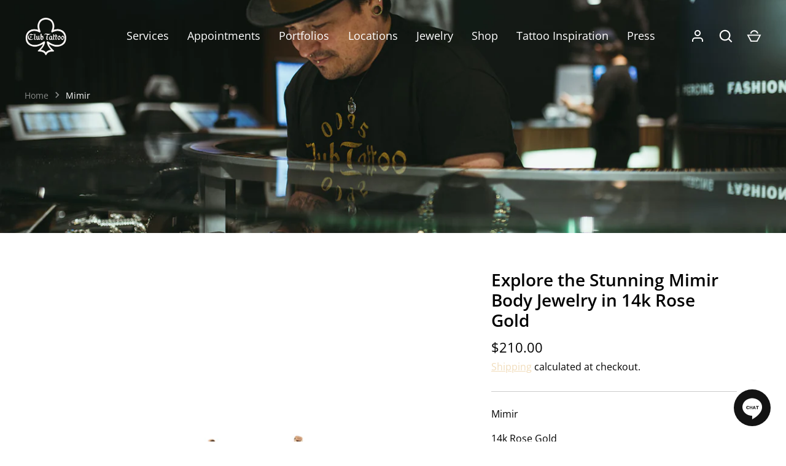

--- FILE ---
content_type: application/x-javascript
request_url: https://app.cart-bot.net/public/status/shop/club-tattoo-merch.myshopify.com.js?1769441947
body_size: -295
content:
var giftbee_settings_updated='1663102293c';

--- FILE ---
content_type: application/javascript
request_url: https://us-assets.i.posthog.com/array/phc_avQzlRIpGlaALP2FEgUkMqMrdnWzBGSvxqBm6lkQKRL/config.js
body_size: -178
content:
(function() {
  window._POSTHOG_REMOTE_CONFIG = window._POSTHOG_REMOTE_CONFIG || {};
  window._POSTHOG_REMOTE_CONFIG['phc_avQzlRIpGlaALP2FEgUkMqMrdnWzBGSvxqBm6lkQKRL'] = {
    config: {"token": "phc_avQzlRIpGlaALP2FEgUkMqMrdnWzBGSvxqBm6lkQKRL", "supportedCompression": ["gzip", "gzip-js"], "hasFeatureFlags": false, "captureDeadClicks": false, "capturePerformance": {"network_timing": true, "web_vitals": true, "web_vitals_allowed_metrics": null}, "autocapture_opt_out": false, "autocaptureExceptions": true, "analytics": {"endpoint": "/i/v0/e/"}, "elementsChainAsString": true, "errorTracking": {"autocaptureExceptions": true, "suppressionRules": []}, "logs": {"captureConsoleLogs": false}, "sessionRecording": {"endpoint": "/s/", "consoleLogRecordingEnabled": true, "recorderVersion": "v2", "sampleRate": null, "minimumDurationMilliseconds": null, "linkedFlag": null, "networkPayloadCapture": null, "masking": null, "urlTriggers": [], "urlBlocklist": [], "eventTriggers": [], "triggerMatchType": null, "scriptConfig": {"script": "posthog-recorder"}}, "heatmaps": true, "conversations": false, "surveys": false, "productTours": false, "defaultIdentifiedOnly": true},
    siteApps: []
  }
})();